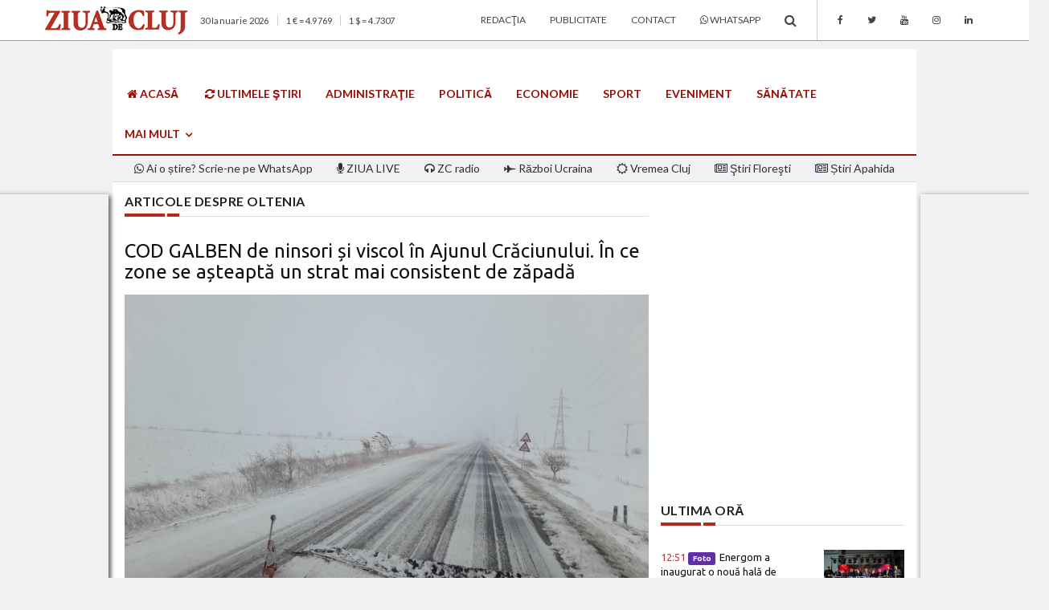

--- FILE ---
content_type: text/html; charset=UTF-8
request_url: https://ftp.ziuadecj.ro/tag/oltenia
body_size: 20040
content:
<!DOCTYPE html>
<html lang="ro" class="no-mobile">
    <head>
        <meta charset="utf-8" />
<meta http-equiv="x-ua-compatible" content="ie=edge" />
<base href="https://ftp.ziuadecj.ro/" />
<title>Ziua de Cluj | Articole despre oltenia</title>
<meta name="description" content="Articole despre oltenia">

<meta property="fb:app_id" content="153424835314778" />


<meta name="viewport" content="width=device-width, initial-scale = 1.0, user-scalable = no">

<link rel="canonical" href="https://ftp.ziuadecj.ro/tag/oltenia/">

<meta name="author" content="Burzcast" />

<meta content="telephone=no" name="format-detection" />
<meta name="HandheldFriendly" content="true" />

<link href="https://fonts.googleapis.com/css?family=Lato:300,400,700|Ubuntu:300,400,700" rel="stylesheet">
<link rel="stylesheet" href="/css/font-awesome/font-awesome.min.css">

<link rel="stylesheet" href="/css/bootstrap/bootstrap.min.css" />
<link rel="stylesheet" href="/css/headers/yamm.css" />

<link rel="stylesheet" href="/css/magnific-popup/magnific-popup.css" />
<link rel="stylesheet" href="/css/metis-menu/metisMenu.min.css" />
<link rel="stylesheet" href="/css/animate/animate.min.css" />
<link rel="stylesheet" href="/css/custom.12.04.2018.css" />

<link rel="icon" type="image/x-icon" href="favicon.ico" />

<script defer data-domain="zcj.ro" src="https://plausible.io/js/script.js"></script>

<!--[if lt IE 9 ]>
<script src="js/html5shiv.min.js" type="text/javascript"></script>
<meta content="no" http-equiv="imagetoolbar">
<![endif]-->

<script>
var baseUrl = 'https://ftp.ziuadecj.ro/';
</script>

<script src=https://cmp.gemius.com/cmp/v2/stub.js></script>
<script async src=https://cmp.gemius.com/cmp/v2/cmp.js></script>
<script>
window.__cmpConfig = {
    customUI: {
        language: null,
        websiteName: '',
        stylesLocation: '',
        title: '',
        logoLocation: '',
        titleLink: '',
        strings: {},
        footerMode: true
    },
    logging: 'info',
    gdprApplies: true,
    appliesGlobally: true,
    allowedVendors: null,
    allowedPurposes: null,
    allowedSpecialFeatures: null,
    cookiePerSubDomain: true,
    minRetryTime: (60 * 60 * 24 * 30),
    forceUI: false,
    use1stPartyCookieAsFallback: true,
    useOnly1stPartyCookie: false
};
</script>

<script data-ad-client="ca-pub-2745885189263942" async src="https://pagead2.googlesyndication.com/pagead/js/adsbygoogle.js"></script>

<!-- Google tag (gtag.js) -->
<script async src="https://www.googletagmanager.com/gtag/js?id=G-238XEF31Y0"></script>
<script>
  window.dataLayer = window.dataLayer || [];
  function gtag(){dataLayer.push(arguments);}
  gtag('js', new Date());

  gtag('config', 'G-238XEF31Y0');
</script>

<meta property="fb:pages" content="337159212964962" />

<meta name="google-site-verification" content="_Ih0B5fWQDtsNf8tMODmzBk1PBCob_K4GaBWCfeAW2I" />

<script src="https://cdn.onesignal.com/sdks/OneSignalSDK.js" async=""></script>
<script>
  window.OneSignal = window.OneSignal || [];
  OneSignal.push(function() {
    OneSignal.init({
      appId: "cb1876af-975a-4ce9-b99b-df7dbe0c1ac9",
    });
  });
</script>

<script type="text/javascript" src="//ro.adocean.pl/files/js/ado.js"></script>
<script type="text/javascript">
/* (c)AdOcean 2003-2021 */
        if(typeof ado!=="object"){ado={};ado.config=ado.preview=ado.placement=ado.master=ado.slave=function(){};}
        ado.config({mode: "old", xml: false, consent: true, characterEncoding: true});
        ado.preview({enabled: true});
</script>

<!-- start master -->
<script type="text/javascript">
/* (c)AdOcean 2003-2021, MASTER: zcj_ro.ziuadecluj_desktop.AllSite */
ado.master({id: 'hzMwWkt7J7TEt0b5vQmUs0wuQV.ejYcQLtqNlmVlJvb.77', server: 'ro.adocean.pl' });
</script>
<!--  end master  -->

<script type="text/javascript" src="//ro.adocean.pl/files/js/ado.js"></script>
<script type="text/javascript">
/* (c)AdOcean 2003-2021 */
        if(typeof ado!=="object"){ado={};ado.config=ado.preview=ado.placement=ado.master=ado.slave=function(){};}
        ado.config({mode: "old", xml: false, consent: true, characterEncoding: true});
        ado.preview({enabled: true});
</script>

<!-- start master -->
<script type="text/javascript">
/* (c)AdOcean 2003-2021, MASTER: zcj_ro.ziuadecluj_desktop.HomePage */
ado.master({id: 'hEdQD_zy50usWAbKwfYKahkBjOUA5ZCv37TvHsOf.TT.C7', server: 'ro.adocean.pl' });
</script>
<!--  end master  -->

<script type="text/javascript" src="//ro.adocean.pl/files/js/ado.js"></script>
<script type="text/javascript">
/* (c)AdOcean 2003-2021 */
        if(typeof ado!=="object"){ado={};ado.config=ado.preview=ado.placement=ado.master=ado.slave=function(){};}
        ado.config({mode: "old", xml: false, consent: true, characterEncoding: true});
        ado.preview({enabled: true});
</script>

<!-- start master -->
<script type="text/javascript">
/* (c)AdOcean 2003-2021, MASTER: zcj_ro.ziuadecluj_mobile.AllSite */
ado.master({id: 'KUGgAUFxlxhtGvHj5qHkhg3fHXqxYUdO4z_VKCSUQ7L.i7', server: 'ro.adocean.pl' });
</script>
<!--  end master  -->

<script type="text/javascript" src="//ro.adocean.pl/files/js/ado.js"></script>
<script type="text/javascript">
/* (c)AdOcean 2003-2021 */
        if(typeof ado!=="object"){ado={};ado.config=ado.preview=ado.placement=ado.master=ado.slave=function(){};}
        ado.config({mode: "old", xml: false, consent: true, characterEncoding: true});
        ado.preview({enabled: true});
</script>

<!-- start master -->
<script type="text/javascript">
/* (c)AdOcean 2003-2021, MASTER: zcj_ro.ziuadecluj_mobile.HomePage */
ado.master({id: 'wOg6akv6kyv54Lht.Y1qDBi4DlMoHNsjz9M4QPifKT7.57', server: 'ro.adocean.pl' });
</script>
<!--  end master  -->

<script data-ad-client="ca-pub-3025304393102379" async src="https://pagead2.googlesyndication.com/pagead/js/adsbygoogle.js"></script>

<script async src="https://pagead2.googlesyndication.com/pagead/js/adsbygoogle.js?client=ca-pub-3025304393102379"
     crossorigin="anonymous"></script>

<script id="mcjs">!function(c,h,i,m,p){m=c.createElement(h),p=c.getElementsByTagName(h)[0],m.async=1,m.src=i,p.parentNode.insertBefore(m,p)}(document,"script","https://chimpstatic.com/mcjs-connected/js/users/5dc0b2d91e802d48fb5ec3e99/ce616a6712c078823b864480f.js");</script>

<script src="//ads.winmediasyndication.ro/zcj/onlineads.js"></script>

<script async src="https://fundingchoicesmessages.google.com/i/pub-2745885189263942?ers=1" nonce="ARhsZE5pmm77yOvfj2r_3w"></script><script nonce="ARhsZE5pmm77yOvfj2r_3w">(function() {function signalGooglefcPresent() {if (!window.frames['googlefcPresent']) {if (document.body) {const iframe = document.createElement('iframe'); iframe.style = 'width: 0; height: 0; border: none; z-index: -1000; left: -1000px; top: -1000px;'; iframe.style.display = 'none'; iframe.name = 'googlefcPresent'; document.body.appendChild(iframe);} else {setTimeout(signalGooglefcPresent, 0);}}}signalGooglefcPresent();})();</script>

<script>(function(){/*

 Copyright The Closure Library Authors.
 SPDX-License-Identifier: Apache-2.0
*/
'use strict';var aa=function(a){var b=0;return function(){return b<a.length?{done:!1,value:a[b++]}:{done:!0}}},ba="function"==typeof Object.create?Object.create:function(a){var b=function(){};b.prototype=a;return new b},k;if("function"==typeof Object.setPrototypeOf)k=Object.setPrototypeOf;else{var m;a:{var ca={a:!0},n={};try{n.__proto__=ca;m=n.a;break a}catch(a){}m=!1}k=m?function(a,b){a.__proto__=b;if(a.__proto__!==b)throw new TypeError(a+" is not extensible");return a}:null}
var p=k,q=function(a,b){a.prototype=ba(b.prototype);a.prototype.constructor=a;if(p)p(a,b);else for(var c in b)if("prototype"!=c)if(Object.defineProperties){var d=Object.getOwnPropertyDescriptor(b,c);d&&Object.defineProperty(a,c,d)}else a[c]=b[c];a.v=b.prototype},r=this||self,da=function(){},t=function(a){return a};var u;var w=function(a,b){this.g=b===v?a:""};w.prototype.toString=function(){return this.g+""};var v={},x=function(a){if(void 0===u){var b=null;var c=r.trustedTypes;if(c&&c.createPolicy){try{b=c.createPolicy("goog#html",{createHTML:t,createScript:t,createScriptURL:t})}catch(d){r.console&&r.console.error(d.message)}u=b}else u=b}a=(b=u)?b.createScriptURL(a):a;return new w(a,v)};var A=function(){return Math.floor(2147483648*Math.random()).toString(36)+Math.abs(Math.floor(2147483648*Math.random())^Date.now()).toString(36)};var B={},C=null;var D="function"===typeof Uint8Array;function E(a,b,c){return"object"===typeof a?D&&!Array.isArray(a)&&a instanceof Uint8Array?c(a):F(a,b,c):b(a)}function F(a,b,c){if(Array.isArray(a)){for(var d=Array(a.length),e=0;e<a.length;e++){var f=a[e];null!=f&&(d[e]=E(f,b,c))}Array.isArray(a)&&a.s&&G(d);return d}d={};for(e in a)Object.prototype.hasOwnProperty.call(a,e)&&(f=a[e],null!=f&&(d[e]=E(f,b,c)));return d}
function ea(a){return F(a,function(b){return"number"===typeof b?isFinite(b)?b:String(b):b},function(b){var c;void 0===c&&(c=0);if(!C){C={};for(var d="ABCDEFGHIJKLMNOPQRSTUVWXYZabcdefghijklmnopqrstuvwxyz0123456789".split(""),e=["+/=","+/","-_=","-_.","-_"],f=0;5>f;f++){var h=d.concat(e[f].split(""));B[f]=h;for(var g=0;g<h.length;g++){var l=h[g];void 0===C[l]&&(C[l]=g)}}}c=B[c];d=Array(Math.floor(b.length/3));e=c[64]||"";for(f=h=0;h<b.length-2;h+=3){var y=b[h],z=b[h+1];l=b[h+2];g=c[y>>2];y=c[(y&3)<<
4|z>>4];z=c[(z&15)<<2|l>>6];l=c[l&63];d[f++]=""+g+y+z+l}g=0;l=e;switch(b.length-h){case 2:g=b[h+1],l=c[(g&15)<<2]||e;case 1:b=b[h],d[f]=""+c[b>>2]+c[(b&3)<<4|g>>4]+l+e}return d.join("")})}var fa={s:{value:!0,configurable:!0}},G=function(a){Array.isArray(a)&&!Object.isFrozen(a)&&Object.defineProperties(a,fa);return a};var H;var J=function(a,b,c){var d=H;H=null;a||(a=d);d=this.constructor.u;a||(a=d?[d]:[]);this.j=d?0:-1;this.h=null;this.g=a;a:{d=this.g.length;a=d-1;if(d&&(d=this.g[a],!(null===d||"object"!=typeof d||Array.isArray(d)||D&&d instanceof Uint8Array))){this.l=a-this.j;this.i=d;break a}void 0!==b&&-1<b?(this.l=Math.max(b,a+1-this.j),this.i=null):this.l=Number.MAX_VALUE}if(c)for(b=0;b<c.length;b++)a=c[b],a<this.l?(a+=this.j,(d=this.g[a])?G(d):this.g[a]=I):(d=this.l+this.j,this.g[d]||(this.i=this.g[d]={}),(d=this.i[a])?
G(d):this.i[a]=I)},I=Object.freeze(G([])),K=function(a,b){if(-1===b)return null;if(b<a.l){b+=a.j;var c=a.g[b];return c!==I?c:a.g[b]=G([])}if(a.i)return c=a.i[b],c!==I?c:a.i[b]=G([])},M=function(a,b){var c=L;if(-1===b)return null;a.h||(a.h={});if(!a.h[b]){var d=K(a,b);d&&(a.h[b]=new c(d))}return a.h[b]};J.prototype.toJSON=function(){var a=N(this,!1);return ea(a)};
var N=function(a,b){if(a.h)for(var c in a.h)if(Object.prototype.hasOwnProperty.call(a.h,c)){var d=a.h[c];if(Array.isArray(d))for(var e=0;e<d.length;e++)d[e]&&N(d[e],b);else d&&N(d,b)}return a.g},O=function(a,b){H=b=b?JSON.parse(b):null;a=new a(b);H=null;return a};J.prototype.toString=function(){return N(this,!1).toString()};var P=function(a){J.call(this,a)};q(P,J);function ha(a){var b,c=(a.ownerDocument&&a.ownerDocument.defaultView||window).document,d=null===(b=c.querySelector)||void 0===b?void 0:b.call(c,"script[nonce]");(b=d?d.nonce||d.getAttribute("nonce")||"":"")&&a.setAttribute("nonce",b)};var Q=function(a,b){b=String(b);"application/xhtml+xml"===a.contentType&&(b=b.toLowerCase());return a.createElement(b)},R=function(a){this.g=a||r.document||document};R.prototype.appendChild=function(a,b){a.appendChild(b)};var S=function(a,b,c,d,e,f){try{var h=a.g,g=Q(a.g,"SCRIPT");g.async=!0;g.src=b instanceof w&&b.constructor===w?b.g:"type_error:TrustedResourceUrl";ha(g);h.head.appendChild(g);g.addEventListener("load",function(){e();d&&h.head.removeChild(g)});g.addEventListener("error",function(){0<c?S(a,b,c-1,d,e,f):(d&&h.head.removeChild(g),f())})}catch(l){f()}};var ia=r.atob("aHR0cHM6Ly93d3cuZ3N0YXRpYy5jb20vaW1hZ2VzL2ljb25zL21hdGVyaWFsL3N5c3RlbS8xeC93YXJuaW5nX2FtYmVyXzI0ZHAucG5n"),ja=r.atob("WW91IGFyZSBzZWVpbmcgdGhpcyBtZXNzYWdlIGJlY2F1c2UgYWQgb3Igc2NyaXB0IGJsb2NraW5nIHNvZnR3YXJlIGlzIGludGVyZmVyaW5nIHdpdGggdGhpcyBwYWdlLg=="),ka=r.atob("RGlzYWJsZSBhbnkgYWQgb3Igc2NyaXB0IGJsb2NraW5nIHNvZnR3YXJlLCB0aGVuIHJlbG9hZCB0aGlzIHBhZ2Uu"),la=function(a,b,c){this.h=a;this.j=new R(this.h);this.g=null;this.i=[];this.l=!1;this.o=b;this.m=c},V=function(a){if(a.h.body&&!a.l){var b=
function(){T(a);r.setTimeout(function(){return U(a,3)},50)};S(a.j,a.o,2,!0,function(){r[a.m]||b()},b);a.l=!0}},T=function(a){for(var b=W(1,5),c=0;c<b;c++){var d=X(a);a.h.body.appendChild(d);a.i.push(d)}b=X(a);b.style.bottom="0";b.style.left="0";b.style.position="fixed";b.style.width=W(100,110).toString()+"%";b.style.zIndex=W(2147483544,2147483644).toString();b.style["background-color"]=ma(249,259,242,252,219,229);b.style["box-shadow"]="0 0 12px #888";b.style.color=ma(0,10,0,10,0,10);b.style.display=
"flex";b.style["justify-content"]="center";b.style["font-family"]="Roboto, Arial";c=X(a);c.style.width=W(80,85).toString()+"%";c.style.maxWidth=W(750,775).toString()+"px";c.style.margin="24px";c.style.display="flex";c.style["align-items"]="flex-start";c.style["justify-content"]="center";d=Q(a.j.g,"IMG");d.className=A();d.src=ia;d.style.height="24px";d.style.width="24px";d.style["padding-right"]="16px";var e=X(a),f=X(a);f.style["font-weight"]="bold";f.textContent=ja;var h=X(a);h.textContent=ka;Y(a,
e,f);Y(a,e,h);Y(a,c,d);Y(a,c,e);Y(a,b,c);a.g=b;a.h.body.appendChild(a.g);b=W(1,5);for(c=0;c<b;c++)d=X(a),a.h.body.appendChild(d),a.i.push(d)},Y=function(a,b,c){for(var d=W(1,5),e=0;e<d;e++){var f=X(a);b.appendChild(f)}b.appendChild(c);c=W(1,5);for(d=0;d<c;d++)e=X(a),b.appendChild(e)},W=function(a,b){return Math.floor(a+Math.random()*(b-a))},ma=function(a,b,c,d,e,f){return"rgb("+W(Math.max(a,0),Math.min(b,255)).toString()+","+W(Math.max(c,0),Math.min(d,255)).toString()+","+W(Math.max(e,0),Math.min(f,
255)).toString()+")"},X=function(a){a=Q(a.j.g,"DIV");a.className=A();return a},U=function(a,b){0>=b||null!=a.g&&0!=a.g.offsetHeight&&0!=a.g.offsetWidth||(na(a),T(a),r.setTimeout(function(){return U(a,b-1)},50))},na=function(a){var b=a.i;var c="undefined"!=typeof Symbol&&Symbol.iterator&&b[Symbol.iterator];b=c?c.call(b):{next:aa(b)};for(c=b.next();!c.done;c=b.next())(c=c.value)&&c.parentNode&&c.parentNode.removeChild(c);a.i=[];(b=a.g)&&b.parentNode&&b.parentNode.removeChild(b);a.g=null};var pa=function(a,b,c,d,e){var f=oa(c),h=function(l){l.appendChild(f);r.setTimeout(function(){f?(0!==f.offsetHeight&&0!==f.offsetWidth?b():a(),f.parentNode&&f.parentNode.removeChild(f)):a()},d)},g=function(l){document.body?h(document.body):0<l?r.setTimeout(function(){g(l-1)},e):b()};g(3)},oa=function(a){var b=document.createElement("div");b.className=a;b.style.width="1px";b.style.height="1px";b.style.position="absolute";b.style.left="-10000px";b.style.top="-10000px";b.style.zIndex="-10000";return b};var L=function(a){J.call(this,a)};q(L,J);var qa=function(a){J.call(this,a)};q(qa,J);var ra=function(a,b){this.l=a;this.m=new R(a.document);this.g=b;this.i=K(this.g,1);b=M(this.g,2);this.o=x(K(b,4)||"");this.h=!1;b=M(this.g,13);b=x(K(b,4)||"");this.j=new la(a.document,b,K(this.g,12))};ra.prototype.start=function(){sa(this)};
var sa=function(a){ta(a);S(a.m,a.o,3,!1,function(){a:{var b=a.i;var c=r.btoa(b);if(c=r[c]){try{var d=O(P,r.atob(c))}catch(e){b=!1;break a}b=b===K(d,1)}else b=!1}b?Z(a,K(a.g,14)):(Z(a,K(a.g,8)),V(a.j))},function(){pa(function(){Z(a,K(a.g,7));V(a.j)},function(){return Z(a,K(a.g,6))},K(a.g,9),K(a.g,10),K(a.g,11))})},Z=function(a,b){a.h||(a.h=!0,a=new a.l.XMLHttpRequest,a.open("GET",b,!0),a.send())},ta=function(a){var b=r.btoa(a.i);a.l[b]&&Z(a,K(a.g,5))};(function(a,b){r[a]=function(c){for(var d=[],e=0;e<arguments.length;++e)d[e-0]=arguments[e];r[a]=da;b.apply(null,d)}})("__h82AlnkH6D91__",function(a){"function"===typeof window.atob&&(new ra(window,O(qa,window.atob(a)))).start()});}).call(this);

window.__h82AlnkH6D91__("[base64]/[base64]/[base64]/[base64]");</script>

<script src="https://publisher.caroda.io/videoPlayer/caroda.min.js?ctok=6a2afe4b095653261466" crossorigin="anonymous" defer></script>

<script>
  var esadt;esadt||((esadt=esadt||{}).cmd=esadt.cmd||[],function(){var t=document.createElement("script");t.async=!0,t.id="esadt",t.type="text/javascript";var e="https:"==document.location.protocol;t.src=(e?"https:":"http:")+"///sspjs.eskimi.com/esadt.js",(e=document.getElementsByTagName("script")[0]).parentNode.insertBefore(t,e)}());
</script>

<script src="https://jsc.mgid.com/site/491051.js" async></script>                <meta name="cXenseParse:pageclass" content="frontpage"/>
        <meta name="cXenseParse:url" content="https://ftp.ziuadecj.ro/tag/oltenia/"/>

    </head>
        <body style="background-color: #f1f1f1">
                <div id="fb-root"></div>
        <script>(function(d, s, id) { var js, fjs = d.getElementsByTagName(s)[0]; if (d.getElementById(id)) return; js = d.createElement(s); js.id = id; js.src = 'https://connect.facebook.net/en_US/sdk.js#xfbml=1&version=v2.12&appId=153424835314778&autoLogAppEvents=1'; fjs.parentNode.insertBefore(js, fjs);}(document, 'script', 'facebook-jssdk'));</script>
        
        
<!-- SEARCH MODAL -->
<div class="header-search open-search hidden-xs">
    <div class="container">
        <div class="row">
            <div class="col-sm-8 col-sm-offset-2 col-xs-10 col-xs-offset-1">
                <div class="navbar-search">
                    <form class="search-global" action="https://ftp.ziuadecj.ro/">
                        <input class="search-global__input" type="text" placeholder="caută" autocomplete="off" name="cauta" value="" />
                        <button  onclick="this.form.submit()" class="search-global__btn"><i class="fa fa-search"></i></button>
                        <div class="search-global__note">Introdu termenii cautati si apasa enter la final.</div>
                    </form>
                </div>
            </div>
        </div>
    </div>
    <button class="search-close close" type="button"><i class="fa fa-times"></i>
    </button>
</div>

<!-- MENIU PENTRU MOBIL -->
<div class="mobile-menu-area light navbar-fixed-top hidden-sm hidden-md hidden-lg">
    <div class="mobile-menu" id="mobile-menu">
        <div class="ps" style="height: 100%; overflow-y: auto;">
            <div class="sidebar-nav">
                <ul class="nav side-menu metismenu">
                    <li class="sidebar-search">
                        <form class="input-group custom-search-form" action="https://ftp.ziuadecj.ro/">
                            <input type="text" class="form-control" placeholder="caută" autocomplete="off" name="cauta" value="" />
                            <span class="input-group-btn">
                                <button class="btn mobile-menu-btn" onclick="this.form.submit()" type="button"><i class="fa fa-search"></i></button>
                            </span>
                        </form>
                    </li>
                    <li><a href="https://zcj.ro/sort/data/"><i class="fa fa-refresh"></i> ULTIMELE ŞTIRI</a></li><li><a  target="_blank " href="https://wa.me/40733900606"><i class="fa fa-whatsapp"></i> Ai o știre? Scrie-ne pe WhatsApp</a></li><li><a href="https://zcj.ro/tag/ziua%2Blive/"><i class="fa fa-microphone"></i> ZIUA LIVE</a></li><li><a href="https://zcj.ro/radio.html"><i class="fa fa-headphones"></i> ZC radio</a></li><li><a href="https://zcj.ro/administratie/">Administraţie</a></li><li><a href="https://zcj.ro/politica/">Politica</a></li><li><a href="https://zcj.ro/economie/">Economie</a></li><li><a href="https://zcj.ro/social/">Social</a></li><li><a href="https://zcj.ro/eveniment/">Eveniment</a></li><li><a href="https://zcj.ro/sport/">Sport</a></li><li><a href="https://zcj.ro/" class="has-arrow" aria-expanded="false">Mai multe</a><ul class="nav nav-second-level" aria-expanded="false"><li><a href="https://zcj.ro/locuri-de-munca/">Locuri de muncă</a></li><li><a href="https://zcj.ro/sanatate/">Sănătate</a></li><li><a href="https://zcj.ro/justitie/">Justiţie</a></li><li><a href="https://zcj.ro/educatie/">Educaţie</a></li><li><a href="https://zcj.ro/editorial/">Editorial</a></li><li><a href="https://zcj.ro/forum-zcj/">Forum ZCJ</a></li><li><a href="https://zcj.ro/opinie/">Opinie</a></li><li><a href="https://zcj.ro/cultura/">Cultură</a></li><li><a href="https://zcj.ro/life-and-style/">Life</a></li><li><a href="https://zcj.ro/tehnologie/">Tech - IT</a></li><li><a href="https://zcj.ro/innovation/">Innovation</a></li><li><a href="https://zcj.ro/religie/">Religie</a></li><li><a href="https://zcj.ro/national/">Naţional</a></li><li><a href="https://zcj.ro/externe/">Externe</a></li><li><a href="https://zcj.ro/utile/">Utile</a></li><li><a href="https://zcj.ro/mica-publicitate/">Mica publicitate</a></li><li><a href="https://zcj.ro/promo/">Promo</a></li></ul></li><li><a href="#" class="has-arrow" aria-expanded="false">Transilvania</a><ul class="nav nav-second-level" aria-expanded="false"><li><a href="https://zcj.ro/alba/">Alba</a></li><li><a href="https://zcj.ro/bihor/">Bihor</a></li><li><a href="https://zcj.ro/sibiu/">Sibiu</a></li></ul></li><li><a href="https://zcj.ro/publicitate.html">Publicitate</a></li><li><a href="https://zcj.ro/redactia.html">Redacţia</a></li><li><a href="https://zcj.ro/contact.html">Contact</a></li>                                        <li>
                    <div class="social">
                        <ul>
                                                        <li><a class="social_fb" href="https://www.facebook.com/ziuadecluj/" target="_blank" class="facebook"><i class="fa fa-facebook"></i> </a></li>
                                                        <li><a class="social_tw" href="https://twitter.com/ziuadecluj" target="_blank" class="facebook"><i class="fa fa-twitter"></i> </a></li>
                                                        <li><a class="social_yo" href="http://www.youtube.com/@ZiuadeCluj1" target="_blank" class="facebook"><i class="fa fa-youtube"></i> </a></li>
                                                        <li><a class="social_in" href="https://www.instagram.com/ziuadecluj/" target="_blank" class="facebook"><i class="fa fa-instagram"></i> </a></li>
                                                        <li><a class="social_li" href="https://www.linkedin.com/company/ziua-de-cluj/" target="_blank" class="facebook"><i class="fa fa-linkedin"></i> </a></li>
                                                    </ul>
                    </div>
                    </li>
                                    </ul>
            </div>
        </div>
    </div>
    <div class="container text-center">
        <a href="https://ftp.ziuadecj.ro/"><img alt="Ziua de Cluj" src="images/ziuadecluj.png" /></a>
        <div id="showLeft" class="nav-icon">
            <span></span>
            <span></span>
            <span></span>
            <span></span>
        </div>
    </div>
</div>

<!-- BARA STICKY SUS -->
<nav class="navbar navbar-static-top light top-navbar hidden-xs dt-sticky">
  <div class="container">
    <div class="navbar-header">
        <a class="navbar-brand" href="https://ftp.ziuadecj.ro/">
          <img alt="Ziua de Cluj" src="images/ziuadecluj.png" />
        </a>
    </div>

    <div class="collapse navbar-collapse">
        <ul class="nav navbar-nav navbar-right">
            <li><a href="https://zcj.ro/sort/data/">ULTIMELE ŞTIRI</a></li><li><a href="https://zcj.ro/administratie/">Administraţie</a></li><li><a href="https://zcj.ro/politica/">Politica</a></li><li><a href="https://zcj.ro/economie/">Economie</a></li><li><a href="https://zcj.ro/social/">Social</a></li><li><a href="https://zcj.ro/eveniment/">Eveniment</a></li><li><a href="https://zcj.ro/sport/">Sport</a></li><li class="dropdown"><a href="#" class="dropdown-toggle" data-toggle="dropdown" role="button" aria-haspopup="true" aria-expanded="false">MAI MULTE <span class="caret"></span></a><ul class="dropdown-menu"><li><a href="https://zcj.ro/radio.html"><i class="fa fa-headphones"></i> ZC radio</a></li><li><a href="https://zcj.ro/sanatate/">Sănătate</a></li><li><a href="https://zcj.ro/justitie/">Justiţie</a></li><li><a href="https://zcj.ro/educatie/">Educaţie</a></li><li><a href="https://zcj.ro/cultura/">Cultură</a></li><li><a href="https://zcj.ro/religie/">Religie</a></li><li><a href="https://zcj.ro/life-and-style/">Life</a></li><li><a href="https://zcj.ro/tehnologie/">Tech - IT</a></li><li><a href="https://zcj.ro/externe/">Externe</a></li><li><a href="https://zcj.ro/editorial/">Editorial</a></li><li><a href="https://zcj.ro/forum-zcj/">Forum ZCJ</a></li><li><a href="https://zcj.ro/opinie/">Opinie</a></li><li><a href="https://zcj.ro/national/">Național</a></li><li><a href="https://zcj.ro/utile/">Utile</a></li><li><a href="https://zcj.ro/promo/">Promo</a></li><li><a href="https://zcj.ro/mica-publicitate/">Mica Publicitate</a></li></ul></li><li class="dropdown"><a href="#" class="dropdown-toggle" data-toggle="dropdown" role="button" aria-haspopup="true" aria-expanded="false">Transilvania <span class="caret"></span></a><ul class="dropdown-menu"><li><a href="https://zcj.ro/alba/">Alba</a></li><li><a href="https://zcj.ro/bihor/">Bihor</a></li><li><a href="https://zcj.ro/sibiu/">Sibiu</a></li></ul></li>            <li><a href="#" class="btn_header_search icon"><span class="fa fa-search"></span></a></li>
        </ul>
    </div>

  </div>
</nav>

<!-- BARA DE SUS -->
<nav class="navbar navbar-static-top light top-navbar hidden-xs">
  <div class="container">
    <div class="navbar-header">
        <a class="navbar-brand" href="https://ftp.ziuadecj.ro/">
          <img alt="Ziua de Cluj" src="images/ziuadecluj.png" />
        </a>
    </div>
    <div class="collapse navbar-collapse">
        <p class="navbar-text hidden-sm hidden-md">30 Ianuarie 2026<span class="dt-divider"></span>1 &euro; = 4.9769<span class="dt-divider"></span>1 $ = 4.7307</p>        <ul class="nav navbar-nav navbar-right">
            <li><a href="https://zcj.ro/redactia.html">Redacţia</a></li><li><a href="https://zcj.ro/publicitate.html">Publicitate</a></li><li><a href="https://zcj.ro/contact.html">Contact</a></li><li><a  target="_blank " href="https://wa.me/40733900606"><i class="fa fa-whatsapp"></i> WhatsApp</a></li>            <li><a href="#" class="btn_header_search icon"><span class="fa fa-search"></span></a></li>
                                            <li class="hidden-sm dt-divider"><a class="social_fb" href="https://www.facebook.com/ziuadecluj/" target="_blank" class="facebook"><i class="fa fa-facebook"></i> </a></li>
                                <li class="hidden-sm"><a class="social_tw" href="https://twitter.com/ziuadecluj" target="_blank" class="facebook"><i class="fa fa-twitter"></i> </a></li>
                                <li class="hidden-sm"><a class="social_yo" href="http://www.youtube.com/@ZiuadeCluj1" target="_blank" class="facebook"><i class="fa fa-youtube"></i> </a></li>
                                <li class="hidden-sm"><a class="social_in" href="https://www.instagram.com/ziuadecluj/" target="_blank" class="facebook"><i class="fa fa-instagram"></i> </a></li>
                                <li class="hidden-sm"><a class="social_li" href="https://www.linkedin.com/company/ziua-de-cluj/" target="_blank" class="facebook"><i class="fa fa-linkedin"></i> </a></li>
                                    </ul>
    </div>
  </div>
</nav>

    <div class="container" style="position: relative; margin-top: -30px; z-index: 1000">
      <div class="fb-like" style="margin-left: 40px" data-href="https://www.facebook.com/ziuadecluj/" data-width="91px" data-layout="button_count" data-action="like" data-show-faces="true" data-share="false"></div>
  </div>
  
<!-- ZONA DE 90px INALTIME PENTRU RECLAMA FULL SCREEN -->
<div class="container dt-container mobile-margin-top">
    <div class="row dt-row bg-alb pad-top">
        <div class="col-xs-12 ad-below-menu mb">
                                            <div class="ad-placeholder"><!-- Revive Adserver Asynchronous JS Tag - Generated with Revive Adserver v5.4.1 -->
<ins data-revive-zoneid="97" data-revive-id="e5ab70c6786587de04e8857f7aaa5172"></ins>
<script async src="//ad.zcj.ro/www/delivery/asyncjs.php"></script></div>
                                    </div>
    </div>
</div>

<!-- MENIUL PRINCIPAL -->
<nav class="navbar main-navbar hidden-xs">
    <div class="container dt-container">
        <div class="collapse navbar-collapse">
            <ul class="nav navbar-nav">
                <li><a href="https://www.zcj.ro/" class="upper"><i class="fa fa-home"></i> ACASĂ</a></li><li><a href="https://www.zcj.ro/sort/data/" class="upper"><i class="fa fa-refresh"></i> ULTIMELE ŞTIRI</a></li><li><a href="https://www.zcj.ro/administratie/" class="upper">Administraţie</a></li><li><a href="https://www.zcj.ro/politica/" class="upper">Politică</a></li><li><a href="https://www.zcj.ro/economie/" class="upper">Economie</a></li><li><a href="https://www.zcj.ro/sport/" class="upper">Sport</a></li><li><a href="https://www.zcj.ro/eveniment/" class="upper">Eveniment</a></li><li><a href="https://www.zcj.ro/sanatate/" class="upper">Sănătate</a></li><li class="dropdown"><a href="https://www.zcj.ro/" class="dropdown-toggle upper" data-toggle="dropdown" aria-expanded="false">MAI MULT <span class="fa fa-angle-down"></span></a><ul class="dropdown-menu zoomIn"><li><a href="https://www.zcj.ro/justitie/" class="upper">Justiție</a></li><li><a href="https://www.zcj.ro/social/" class="upper">Social</a></li><li><a href="https://www.zcj.ro/educatie/" class="upper">Educație</a></li><li><a href="https://www.zcj.ro/forum-zcj/" class="upper">Forum ZCJ</a></li><li><a href="https://www.zcj.ro/opinie/" class="upper">Opinie</a></li><li><a href="https://www.zcj.ro/editorial/" class="upper">Editorial</a></li><li><a href="https://www.zcj.ro/cultura/" class="upper">Cultură</a></li><li><a href="https://www.zcj.ro/religie/" class="upper">Religie</a></li><li><a href="https://www.zcj.ro/life-and-style/" class="upper">Life</a></li><li><a href="https://www.zcj.ro/tehnologie/" class="upper">Tech - IT</a></li><li><a href="https://www.zcj.ro/externe/" class="upper">Externe</a></li><li><a href="https://www.zcj.ro/utile/" class="upper">Utile</a></li><li><a href="https://www.zcj.ro/locuri-de-munca/" class="upper"><i class="/locuri-de-munca/"></i> Locuri de muncă</a></li><li><a href="https://www.zcj.ro/promo/" class="upper">Promo</a></li><li><a href="https://www.zcj.ro/mica-publicitate/" class="upper">Mica Publicitate - Anunțuri</a></li><li class="dropdown-submenu"><a href="#">Transilvania</a><ul class="dropdown-menu fadeIn"><li><a href="https://www.zcj.ro/alba/" class="upper">Alba</a></li><li><a href="https://www.zcj.ro/bihor/" class="upper">Bihor</a></li><li><a href="https://www.zcj.ro/sibiu/" class="upper">Sibiu</a></li></ul></li></ul></li>            </ul>
        </div>
    </div>
</nav>

<nav class="navbar sub-main-navbar hidden-xs">
    <div class="container dt-container">
        <div class="collapse navbar-collapse">
            <ul class="nav navbar-nav">
                <li></i><a  target="_blank " href="https://wa.me/40733900606"><i class="fa fa-whatsapp"></i> Ai o știre? Scrie-ne pe WhatsApp</a></li><li></i><a href="https://zcj.ro/tag/ziua%2Blive/"><i class="fa fa-microphone"></i> ZIUA LIVE</a></li><li></i><a href="https://zcj.ro/radio.html"><i class="fa fa-headphones"></i> ZC radio</a></li><li></i><a href="https://zcj.ro/tag/ucraina/"><i class="fa fa-fighter-jet"></i> Război Ucraina</a></li><li></i><a href="https://zcj.ro/vremea-cluj.html"><i class="fa fa-sun-o"></i> Vremea Cluj</a></li><li></i><a href="https://zcj.ro/tag/floresti/"><i class="fa fa-newspaper-o"></i> Ştiri Floreşti</a></li><li></i><a href="https://zcj.ro/tag/apahida/"><i class="fa fa-newspaper-o"></i> Știri Apahida</a></li>            </ul>
        </div>
    </div>
</nav>


        <div class="container dt-container mb-40">
                            <div class="hidden-xs" style="position: absolute; top: 15px; left: -165px; width: 160px; height: 600px; box-shadow:2px 2px 6px #444">
                                                                    <div class="ad-placeholder"><!-- Revive Adserver Asynchronous JS Tag - Generated with Revive Adserver v5.4.1 -->
<ins data-revive-zoneid="88" data-revive-id="e5ab70c6786587de04e8857f7aaa5172"></ins>
<script async src="//ad.zcj.ro/www/delivery/asyncjs.php"></script></div>
                                                            </div>
            
                            <div class="hidden-xs" style="position: absolute; top: 15px; right: -165px; width: 160px; height: 600px; box-shadow:2px 2px 6px #444">
                                                                    <div class="ad-placeholder"><!-- Revive Adserver Asynchronous JS Tag - Generated with Revive Adserver v5.4.1 -->
<ins data-revive-zoneid="89" data-revive-id="e5ab70c6786587de04e8857f7aaa5172"></ins>
<script async src="//ad.zcj.ro/www/delivery/asyncjs.php"></script></div>
                                                            </div>
                        <div class="row dt-row bg-alb pad-top">
                <div class="clearfix">
                    <div class="col-xs-12 col-md-8 col-nopad-right">
                        <h3 class="titlu-1">Articole despre oltenia</h3>
                        <div class="headding-border"></div>

                                                    <h3 class="no-mt mb"><a href="https://ftp.ziuadecj.ro/utile/cod-galben-de-ninsori-si-viscol-in-ajunul-craciunului-in-ce-zone-se-asteapta-un-strat-mai-consistent-de-zapada--289765.html">COD GALBEN de ninsori și viscol în Ajunul Crăciunului. În ce zone se așteaptă un strat mai consistent de zăpadă</a></h3>
                            <div class="poza-articol mb">
                                <!-- <img class="full-width" alt="COD GALBEN de ninsori și viscol în Ajunul Crăciunului. În ce zone se așteaptă un strat mai consistent de zăpadă" src="images/db/1_3_289765_1766589198_01780.jpg" /> -->
                                <a href="https://ftp.ziuadecj.ro/utile/cod-galben-de-ninsori-si-viscol-in-ajunul-craciunului-in-ce-zone-se-asteapta-un-strat-mai-consistent-de-zapada--289765.html"><img class="full-width" alt="COD GALBEN de ninsori și viscol în Ajunul Crăciunului. În ce zone se așteaptă un strat mai consistent de zăpadă" src="images/db/1_3_289765_1766589198_01780.jpg"></a>
                            </div>
                            <div class="post-info">
                                <div class="post-date-author">
                                    <div class="post-date"><i class="glyphicon glyphicon-time"></i> 17:15, <b>24 Dec 2025</b></div>
                                    <div class="post-author"><i class="fa fa-user"></i> Ziua de Cluj </div>
                                </div>
                                <p>Sudul țării se află sub cod galben de intensificări ale vântului, ninsori viscolite și strat de zăpadă, polei. Avertizarea este valabilă până joi, 25 decembrie, ora 20:00. </p>
                            </div>

                                                            <div class="row">
                                                                                                        <div class="col-xs-12"><div class="ad-placeholder"><iframe src="https://sonicssl.namehost.ro/cp/widgets/player/single/?p=8020" height="110" width="95%" scrolling="no" style="border:none;"></iframe></div></div>
                                                                                                    </div>
                            
                        
                        <div class="row">
	<div class="col-xs-12 col-sm-6 mb a2 m-xl1 m-sm1">
						<div class="item">
										<div class="post-wrapper">
						<div class="post-category sp">
							<span class="label label-default">09:18, 9 Oct 2023</span>
						</div>
						<div class="row">
													<div class="col-xs-7 col-sm-12">
								<h3><a href="https://ftp.ziuadecj.ro/life-and-style/peisaj-de-toamna-din-romania-in-top-3-recomandate-de-wall-street-journal-turistilor-americani--254287.html">Peisaj de toamnă din România, în top 3 recomandate de Wall Street Journal turiștilor americani</a></h3>
							</div>
							<div class="col-xs-5 col-sm-12">
								<div class="post-thumb mb-5">
									<a href="https://ftp.ziuadecj.ro/life-and-style/peisaj-de-toamna-din-romania-in-top-3-recomandate-de-wall-street-journal-turistilor-americani--254287.html"><img class="img-responsive" src="images/db/1_3_254287_1696832277_00209_sm.jpg" alt="Peisaj de toamnă din România, în top 3 recomandate de Wall Street Journal turiștilor americani"></a>
																			<div class="labels"><span class="label label-foto">Foto</span></div>
																	</div>
							</div>
												</div>
					</div>
					<div class="post-info">
						<p class="hidden-xs">Peisajele de toamnă de pe mapamond sunt promovate de publicația americană The Wall Street Journal într-un articol care prezintă cele mai frumoase șase destinații în acest anotimp. Care este locaţia din România aflată pe</p>
					</div>
									</div>
			</div>
		<div class="col-xs-12 col-sm-6 mb a2 m-xl0 m-sm2">
						<div class="item">
										<div class="post-wrapper">
						<div class="post-category sp">
							<span class="label label-default">09:54, 19 Iul 2023</span>
						</div>
						<div class="row">
													<div class="col-xs-7 col-sm-12">
								<h3><a href="https://ftp.ziuadecj.ro/eveniment/cutremur-in-romania-unde-s-a-produs-si-ce-magnitudine-a-avut--250758.html">Cutremur în România. Unde s-a produs şi ce magnitudine a avut</a></h3>
							</div>
							<div class="col-xs-5 col-sm-12">
								<div class="post-thumb mb-5">
									<a href="https://ftp.ziuadecj.ro/eveniment/cutremur-in-romania-unde-s-a-produs-si-ce-magnitudine-a-avut--250758.html"><img class="img-responsive" src="images/db/1_3_250758_1689749542_03367_sm.jpg" alt="Cutremur în România. Unde s-a produs şi ce magnitudine a avut"></a>
																	</div>
							</div>
												</div>
					</div>
					<div class="post-info">
						<p class="hidden-xs">Un nou cutremur a avut loc în seara de marţi 18 iulie în zona seismică Gorj, potrivit informaţiilor transmise de Institutul Național pentru Fizica Pământului.</p>
					</div>
									</div>
			</div>
	<div class="clearfix"></div>	<div class="col-xs-12 col-sm-6 mb a2 m-xl1 m-sm0">
					<div class="ad-placeholder mt"><!-- Revive Adserver Asynchronous JS Tag - Generated with Revive Adserver v5.4.1 -->
<ins data-revive-zoneid="66" data-revive-id="e5ab70c6786587de04e8857f7aaa5172"></ins>
<script async src="//ad.zcj.ro/www/delivery/asyncjs.php"></script></div>
			</div>
		<div class="col-xs-12 col-sm-6 mb a2 m-xl0 m-sm1">
						<div class="item">
										<div class="post-wrapper">
						<div class="post-category sp">
							<span class="label label-default">10:14, 20 Iun 2023</span>
						</div>
						<div class="row">
													<div class="col-xs-7 col-sm-12">
								<h3><a href="https://ftp.ziuadecj.ro/eveniment/romania-zguduita-de-doua-cutremure-in-aceasta-dimineata-seismele-s-au-produs-in-zone-diferite--249468.html">România, zguduită de două cutremure în această dimineață. Seismele s-au produs în zone diferite</a></h3>
							</div>
							<div class="col-xs-5 col-sm-12">
								<div class="post-thumb mb-5">
									<a href="https://ftp.ziuadecj.ro/eveniment/romania-zguduita-de-doua-cutremure-in-aceasta-dimineata-seismele-s-au-produs-in-zone-diferite--249468.html"><img class="img-responsive" src="images/db/1_3_249468_1687245497_08036_sm.jpg" alt="România, zguduită de două cutremure în această dimineață. Seismele s-au produs în zone diferite"></a>
																	</div>
							</div>
												</div>
					</div>
					<div class="post-info">
						<p class="hidden-xs">Două cutremure s-au înregistrat, în această dimineață, în România.</p>
					</div>
									</div>
			</div>
	<div class="clearfix"></div>	<div class="col-xs-12 col-sm-6 mb a2 m-xl1 m-sm2">
						<div class="item">
										<div class="post-wrapper">
						<div class="post-category sp">
							<span class="label label-default">07:18, 24 Mai 2023</span>
						</div>
						<div class="row">
													<div class="col-xs-7 col-sm-12">
								<h3><a href="https://ftp.ziuadecj.ro/national/nou-cutremur-cu-magnitudinea-43--248306.html">Nou cutremur în România cu magnitudine 4.3</a></h3>
							</div>
							<div class="col-xs-5 col-sm-12">
								<div class="post-thumb mb-5">
									<a href="https://ftp.ziuadecj.ro/national/nou-cutremur-cu-magnitudinea-43--248306.html"><img class="img-responsive" src="images/db/1_3_248306_1684902474_05795_sm.jpg" alt="Nou cutremur în România cu magnitudine 4.3"></a>
																	</div>
							</div>
												</div>
					</div>
					<div class="post-info">
						<p class="hidden-xs">Institutul Național de Cercetare-Dezvoltare pentru Fizica Pământului a transmis marţi seara că a fost înregistrat un nou cutremur, tot în zona Aradului. </p>
					</div>
									</div>
			</div>
		<div class="col-xs-12 col-sm-6 mb a2 m-xl0 m-sm0">
						<div class="item">
										<div class="post-wrapper">
						<div class="post-category sp">
							<span class="label label-default">10:07, 22 Feb 2023</span>
						</div>
						<div class="row">
													<div class="col-xs-7 col-sm-12">
								<h3><a href="https://ftp.ziuadecj.ro/national/inca-un-cutremur-de-peste-4-grade-in-romania-unde-s-a-produs--244353.html">Încă un cutremur de peste 4 grade în România! Unde s-a produs</a></h3>
							</div>
							<div class="col-xs-5 col-sm-12">
								<div class="post-thumb mb-5">
									<a href="https://ftp.ziuadecj.ro/national/inca-un-cutremur-de-peste-4-grade-in-romania-unde-s-a-produs--244353.html"><img class="img-responsive" src="images/db/1_3_244353_1677053506_00278_sm.jpg" alt="Încă un cutremur de peste 4 grade în România! Unde s-a produs"></a>
																	</div>
							</div>
												</div>
					</div>
					<div class="post-info">
						<p class="hidden-xs">Un cutremur cu magnitudine de 4,1 grade pe scara Richter s-a produs miercuri dimineaţă în țara noastră.</p>
					</div>
									</div>
			</div>
	<div class="clearfix"></div>	<div class="col-xs-12 col-sm-6 mb a2 m-xl1 m-sm1">
						<div class="item">
										<div class="post-wrapper">
						<div class="post-category sp">
							<span class="label label-default">07:58, 16 Feb 2023</span>
						</div>
						<div class="row">
													<div class="col-xs-7 col-sm-12">
								<h3><a href="https://ftp.ziuadecj.ro/national/intensitatea-seismului-de-57-din-gorj-a-fost-de-peste-7-grade-in-unele-localitati--244078.html">Intensitatea seismului de 5,7 din Gorj a fost de peste 7 grade în unele localități: ”A fost o surpriză. Va schimba harta de hazard seismic”</a></h3>
							</div>
							<div class="col-xs-5 col-sm-12">
								<div class="post-thumb mb-5">
									<a href="https://ftp.ziuadecj.ro/national/intensitatea-seismului-de-57-din-gorj-a-fost-de-peste-7-grade-in-unele-localitati--244078.html"><img class="img-responsive" src="images/db/1_3_244078_1676527164_01591_sm.jpg" alt="Intensitatea seismului de 5,7 din Gorj a fost de peste 7 grade în unele localități: ”A fost o surpriză. Va schimba harta de hazard seismic”"></a>
																	</div>
							</div>
												</div>
					</div>
					<div class="post-info">
						<p class="hidden-xs">Cutremurul cu magnitudine 5,7 produs marţi 14 februarie în judeţul Gorj, a fost cel mai mare în această zona seismică, potrivit datelor publicate de Institutului Naţional de Cercetare-Dezvoltare pentru Fizica Pământului, dar intensitatea acestuia a fost mult mai mare în epicentru. </p>
					</div>
									</div>
			</div>
		<div class="col-xs-12 col-sm-6 mb a2 m-xl0 m-sm2">
						<div class="item">
										<div class="post-wrapper">
						<div class="post-category sp">
							<span class="label label-default">11:40, 14 Aug 2021</span>
						</div>
						<div class="row">
													<div class="col-xs-7 col-sm-12">
								<h3><a href="https://ftp.ziuadecj.ro/economie/cum-arata-harta-agricola-a-romaniei-punctul-forte-al-judetului-cluj--220621.html">Cum arată harta agricolă a României. Punctul forte al județului Cluj</a></h3>
							</div>
							<div class="col-xs-5 col-sm-12">
								<div class="post-thumb mb-5">
									<a href="https://ftp.ziuadecj.ro/economie/cum-arata-harta-agricola-a-romaniei-punctul-forte-al-judetului-cluj--220621.html"><img class="img-responsive" src="images/db/1_3_220621_1628930309_03431_sm.jpg" alt="Cum arată harta agricolă a României. Punctul forte al județului Cluj"></a>
																	</div>
							</div>
												</div>
					</div>
					<div class="post-info">
						<p class="hidden-xs">Bărăganul şi Banatul sunt lideri la producţia de cereale, Moldova stă cel mai bine la producţia de struguri, Oltenia la producţia de prune, iar Bucovina la cartofi. Transilvania abia se vede pe harta agricolă a României. </p>
					</div>
									</div>
			</div>
	<div class="clearfix"></div>	<div class="col-xs-12 col-sm-6 mb a2 m-xl1 m-sm0">
						<div class="item">
										<div class="post-wrapper">
						<div class="post-category sp">
							<span class="label label-default">14:41, 12 Sep 2013</span>
						</div>
						<div class="row">
													<div class="col-xs-7 col-sm-12">
								<h3><a href="https://ftp.ziuadecj.ro/utile/cod-galben-de-ploi-incepand-de-maine--116967.html">Cod galben de ploi, începând de mâine</a></h3>
							</div>
							<div class="col-xs-5 col-sm-12">
								<div class="post-thumb mb-5">
									<a href="https://ftp.ziuadecj.ro/utile/cod-galben-de-ploi-incepand-de-maine--116967.html"><img class="img-responsive" src="images/Articole/00116967/00095511_medium.jpg" alt="Cod galben de ploi, începând de mâine"></a>
																	</div>
							</div>
												</div>
					</div>
					<div class="post-info">
						<p class="hidden-xs">O nouă avertizare de ploi va fi emisă pentru noaptea de vineri spre sâmbătă, când precipitaţiile vor fi mai consistente în sud-estul ţării, respectiv în sudul Moldovei, Doborogea, Bărăgan şi Oltenia.</p>
					</div>
									</div>
			</div>
	</div>
                        
                        
                        <div class="row">
</div>                    </div>
                    <div class="col-xs-12 col-md-4 hidden-sm">
                        
                        <div id="sticky-sidebar">
									<div class="ad-placeholder"><!-- Revive Adserver Asynchronous JS Tag - Generated with Revive Adserver v5.4.1 -->
<ins data-revive-zoneid="57" data-revive-id="e5ab70c6786587de04e8857f7aaa5172"></ins>
<script async src="//ad.zcj.ro/www/delivery/asyncjs.php"></script></div>
											<div class="ad-placeholder"><!-- Revive Adserver Asynchronous JS Tag - Generated with Revive Adserver v5.4.1 -->
<ins data-revive-zoneid="1" data-revive-id="e5ab70c6786587de04e8857f7aaa5172"></ins>
<script async src="//ad.zcj.ro/www/delivery/asyncjs.php"></script></div>
											<div class="ad-placeholder"><!-- Revive Adserver Asynchronous JS Tag - Generated with Revive Adserver v5.4.1 -->
<ins data-revive-zoneid="135" data-revive-id="e5ab70c6786587de04e8857f7aaa5172"></ins>
<script async src="//ad.zcj.ro/www/delivery/asyncjs.php"></script></div>
											<div class="ad-placeholder"><!-- Revive Adserver Asynchronous JS Tag - Generated with Revive Adserver v5.4.1 -->
<ins data-revive-zoneid="25" data-revive-id="e5ab70c6786587de04e8857f7aaa5172"></ins>
<script async src="//ad.zcj.ro/www/delivery/asyncjs.php"></script></div>
											<div class="ad-placeholder"><!-- Revive Adserver Asynchronous JS Tag - Generated with Revive Adserver v5.4.1 -->
<ins data-revive-zoneid="119" data-revive-id="e5ab70c6786587de04e8857f7aaa5172"></ins>
<script async src="//ad.zcj.ro/www/delivery/asyncjs.php"></script></div>
											<div class="ad-placeholder"><!-- Revive Adserver Asynchronous JS Tag - Generated with Revive Adserver v5.4.1 -->
<ins data-revive-zoneid="53" data-revive-id="e5ab70c6786587de04e8857f7aaa5172"></ins>
<script async src="//ad.zcj.ro/www/delivery/asyncjs.php"></script></div>
											<div class="ad-placeholder"><!-- /96038750/Ziua_de_Cluj/Billboard -->
<div id='div-gpt-ad-1659530621928-0' style='min-width: 300px; min-height: 90px;'>
  <script>
    googletag.cmd.push(function() { googletag.display('div-gpt-ad-1659530621928-0'); });
  </script>
</div></div>
											<div class="ad-placeholder"><script async src="https://pagead2.googlesyndication.com/pagead/js/adsbygoogle.js?client=ca-pub-2745885189263942"
     crossorigin="anonymous"></script>
<!-- zcj homepage sliderside responsive -->
<ins class="adsbygoogle"
     style="display:block"
     data-ad-client="ca-pub-2745885189263942"
     data-ad-slot="7526320001"
     data-ad-format="auto"
     data-full-width-responsive="true"></ins>
<script>
     (adsbygoogle = window.adsbygoogle || []).push({});
</script></div>
						
		<div class="mb-40">
		<h3 class="titlu-1">Ultima oră</h3>
		<div class="headding-border"></div>

				<div class="box-item">
			<div class="box-item-thumb">
				<a href="https://ftp.ziuadecj.ro/economie/energom-a-inaugurat-o-noua-hala-de-productie-de-8000-mp-in-apahida-si-a-creat-noi-locuri-de-munca-investitie-de-7-milioane-de-euro--291210.html" rel="bookmark"><img src="images/db/1_3_291210_1769770192_01640_sm.jpg" alt="Energom a inaugurat o nouă hală de producție de 8.000 mp în Apahida și a creat noi locuri de muncă. Investiție de 7 milioane de euro"></a>
			</div>
			<div class="box-item-details">
				<h3 class="box-item-title"><a href="https://ftp.ziuadecj.ro/economie/energom-a-inaugurat-o-noua-hala-de-productie-de-8000-mp-in-apahida-si-a-creat-noi-locuri-de-munca-investitie-de-7-milioane-de-euro--291210.html"><span class="text-danger">12:51</span> <span class="inline-labels"><span class="label label-foto">Foto</span></span>Energom a inaugurat o nouă hală de producție de 8.000 mp în Apahida și a creat noi locuri de muncă. Investiție de 7 milioane de euro</a></h3>
			</div>
		</div>
				<div class="box-item">
			<div class="box-item-thumb">
				<a href="https://ftp.ziuadecj.ro/sport/u-bt-in-fata-unui-nou-meci-tare-clujenii-joaca-la-belgrad-cu-partizan-in-aba-league--291208.html" rel="bookmark"><img src="images/db/1_3_291208_1769769906_00442_sm.jpg" alt="U-BT, în fața unui nou meci tare. Clujenii joacă la Belgrad cu Partizan în ABA League"></a>
			</div>
			<div class="box-item-details">
				<h3 class="box-item-title"><a href="https://ftp.ziuadecj.ro/sport/u-bt-in-fata-unui-nou-meci-tare-clujenii-joaca-la-belgrad-cu-partizan-in-aba-league--291208.html"><span class="text-danger">12:46</span> <span class="inline-labels"><span class="label label-foto">Foto</span></span>U-BT, în fața unui nou meci tare. Clujenii joacă la Belgrad cu Partizan în ABA League</a></h3>
			</div>
		</div>
				<div class="box-item">
			<div class="box-item-thumb">
				<a href="https://ftp.ziuadecj.ro/mica-publicitate/comunicat-de-presa-privind-finalizarea-proiectului-sticla-reflectand-viziuni-investitie-in-arta-termopanului-modern-implementat-de-plast-technik-srl--291207.html" rel="bookmark"><img src="images/db/1_3_291207_1769768757_05924_sm.jpg" alt="Comunicat de Presă privind finalizarea proiectului „Sticla Reflectând Viziuni: Investiție în Arta Termopanului Modern” implementat de PLAST TECHNIK SRL"></a>
			</div>
			<div class="box-item-details">
				<h3 class="box-item-title"><a href="https://ftp.ziuadecj.ro/mica-publicitate/comunicat-de-presa-privind-finalizarea-proiectului-sticla-reflectand-viziuni-investitie-in-arta-termopanului-modern-implementat-de-plast-technik-srl--291207.html"><span class="text-danger">12:23</span> Comunicat de Presă privind finalizarea proiectului „Sticla Reflectând Viziuni: Investiție în Arta Termopanului Modern” implementat de PLAST TECHNIK SRL</a></h3>
			</div>
		</div>
				<div class="box-item">
			<div class="box-item-thumb">
				<a href="https://ftp.ziuadecj.ro/eveniment/cj-cluj-da-start-programului-de-sterilizare-microcipare-si-inregistrare-a-cainilor-cu-stapan-cum-se-depun-cererile--291206.html" rel="bookmark"><img src="images/db/1_3_291206_1769768142_06512_sm.jpg" alt="CJ Cluj dă start programului de sterilizare, microcipare și înregistrare a câinilor cu stăpân. Cum se depun cererile"></a>
			</div>
			<div class="box-item-details">
				<h3 class="box-item-title"><a href="https://ftp.ziuadecj.ro/eveniment/cj-cluj-da-start-programului-de-sterilizare-microcipare-si-inregistrare-a-cainilor-cu-stapan-cum-se-depun-cererile--291206.html"><span class="text-danger">12:14</span> CJ Cluj dă start programului de sterilizare, microcipare și înregistrare a câinilor cu stăpân. Cum se depun cererile</a></h3>
			</div>
		</div>
				<div class="box-item">
			<div class="box-item-thumb">
				<a href="https://ftp.ziuadecj.ro/administratie/primaria-turda-clarifica-controversele-legate-de-noul-mobilier-scolar-schimbam-blaturile-meselor-si-pastram-scaunele-ergonomice-conforme-cu-standardele-ue--291203.html" rel="bookmark"><img src="images/db/1_3_291203_1769766986_03808_sm.jpg" alt="Primăria Turda clarifică controversele legate de noul mobilier școlar. „Schimbăm blaturile meselor și păstrăm scaunele ergonomice, conforme cu standardele UE”"></a>
			</div>
			<div class="box-item-details">
				<h3 class="box-item-title"><a href="https://ftp.ziuadecj.ro/administratie/primaria-turda-clarifica-controversele-legate-de-noul-mobilier-scolar-schimbam-blaturile-meselor-si-pastram-scaunele-ergonomice-conforme-cu-standardele-ue--291203.html"><span class="text-danger">12:11</span> <span class="inline-labels"><span class="label label-video">Video</span> <span class="label label-foto">Foto</span></span>Primăria Turda clarifică controversele legate de noul mobilier școlar. „Schimbăm blaturile meselor și păstrăm scaunele ergonomice, conforme cu standardele UE”</a></h3>
			</div>
		</div>
				<div class="box-item">
			<div class="box-item-thumb">
				<a href="https://ftp.ziuadecj.ro/sanatate/un-virus-periculos-a-ajuns-in-romania-pacientul-infectat-este-internat-in-spital-care-sunt-simptomele--291205.html" rel="bookmark"><img src="images/db/1_3_291205_1769768033_09215_sm.jpg" alt="Un virus periculos a ajuns în România. Pacientul infectat este internat în spital/ Care sunt simptomele"></a>
			</div>
			<div class="box-item-details">
				<h3 class="box-item-title"><a href="https://ftp.ziuadecj.ro/sanatate/un-virus-periculos-a-ajuns-in-romania-pacientul-infectat-este-internat-in-spital-care-sunt-simptomele--291205.html"><span class="text-danger">12:08</span> Un virus periculos a ajuns în România. Pacientul infectat este internat în spital/ Care sunt simptomele</a></h3>
			</div>
		</div>
				<div class="box-item">
			<div class="box-item-thumb">
				<a href="https://ftp.ziuadecj.ro/eveniment/fosta-judecatoare-andrea-chis-care-a-vorbit-in-ancheta-recorder-tine-un-curs-atipic-pe-scena-casei-de-cultura-a-studentilor--291204.html" rel="bookmark"><img src="images/db/1_3_291204_1769767102_02646_sm.jpg" alt="Fosta Judecătoare Andrea Chiș, care a vorbit în ancheta Recorder, ține un CURS ATIPIC pe scena Casei de Cultură a Studenților"></a>
			</div>
			<div class="box-item-details">
				<h3 class="box-item-title"><a href="https://ftp.ziuadecj.ro/eveniment/fosta-judecatoare-andrea-chis-care-a-vorbit-in-ancheta-recorder-tine-un-curs-atipic-pe-scena-casei-de-cultura-a-studentilor--291204.html"><span class="text-danger">12:01</span> <span class="inline-labels"><span class="label label-foto">Foto</span></span>Fosta Judecătoare Andrea Chiș, care a vorbit în ancheta Recorder, ține un CURS ATIPIC pe scena Casei de Cultură a Studenților</a></h3>
			</div>
		</div>
				<div class="box-item">
			<div class="box-item-thumb">
				<a href="https://ftp.ziuadecj.ro/eveniment/caz-de-violenta-domestica-la-cluj-femeie-retinuta-dupa-ce-a-impins-un-barbat-intr-o-usa-de-sticla--291202.html" rel="bookmark"><img src="images/db/1_3_291202_1769766993_09770_sm.jpg" alt="Caz de violență domestică la Cluj: femeie reținută după ce a împins un bărbat într-o ușă de sticlă"></a>
			</div>
			<div class="box-item-details">
				<h3 class="box-item-title"><a href="https://ftp.ziuadecj.ro/eveniment/caz-de-violenta-domestica-la-cluj-femeie-retinuta-dupa-ce-a-impins-un-barbat-intr-o-usa-de-sticla--291202.html"><span class="text-danger">11:52</span> Caz de violență domestică la Cluj: femeie reținută după ce a împins un bărbat într-o ușă de sticlă</a></h3>
			</div>
		</div>
				<div class="box-item">
			<div class="box-item-thumb">
				<a href="https://ftp.ziuadecj.ro/sport/cca-a-anuntat-arbitrul-partidei-cfr-cluj-metaloglobus-cine-va-conduce-jocul--291201.html" rel="bookmark"><img src="images/db/1_3_291201_1769765589_06307_sm.jpg" alt="CCA a anunțat arbitrul partidei CFR Cluj - Metaloglobus. Cine va conduce jocul"></a>
			</div>
			<div class="box-item-details">
				<h3 class="box-item-title"><a href="https://ftp.ziuadecj.ro/sport/cca-a-anuntat-arbitrul-partidei-cfr-cluj-metaloglobus-cine-va-conduce-jocul--291201.html"><span class="text-danger">11:33</span> CCA a anunțat arbitrul partidei CFR Cluj - Metaloglobus. Cine va conduce jocul</a></h3>
			</div>
		</div>
				<div class="box-item">
			<div class="box-item-thumb">
				<a href="https://ftp.ziuadecj.ro/economie/cfr-calatori-anunta-schimbari-in-circulatia-trenurilor-din-cauza-unor-lucrari-cum-sunt-afectati-pasagerii-din-cluj--291200.html" rel="bookmark"><img src="images/db/1_3_291200_1769765027_03900_sm.jpg" alt="CFR Călători anunță schimbări în circulația trenurilor din cauza unor lucrări: Cum îi afectează pe clujeni"></a>
			</div>
			<div class="box-item-details">
				<h3 class="box-item-title"><a href="https://ftp.ziuadecj.ro/economie/cfr-calatori-anunta-schimbari-in-circulatia-trenurilor-din-cauza-unor-lucrari-cum-sunt-afectati-pasagerii-din-cluj--291200.html"><span class="text-danger">11:30</span> CFR Călători anunță schimbări în circulația trenurilor din cauza unor lucrări: Cum îi afectează pe clujeni</a></h3>
			</div>
		</div>
			</div>
	
									<div class="ad-placeholder"><!-- Revive Adserver Asynchronous JS Tag - Generated with Revive Adserver v5.2.0 -->
<ins data-revive-zoneid="78" data-revive-id="e5ab70c6786587de04e8857f7aaa5172"></ins>
<script async src="//ad.zcj.ro/www/delivery/asyncjs.php"></script></div>
						<div class="ad-placeholder"><!-- Revive Adserver Asynchronous JS Tag (click tracking for: Revive Adserver) - Generated with Revive Adserver v5.0.0 -->
<ins data-revive-zoneid="10" data-revive-ct0="{clickurl_enc}" data-revive-id="e5ab70c6786587de04e8857f7aaa5172"></ins>
<script async src="//ad.zcj.ro/www/delivery/asyncjs.php"></script></div>
											<div class="ad-placeholder"><!-- Revive Adserver Asynchronous JS Tag - Generated with Revive Adserver v5.4.1 -->
<ins data-revive-zoneid="46" data-revive-id="e5ab70c6786587de04e8857f7aaa5172"></ins>
<script async src="//ad.zcj.ro/www/delivery/asyncjs.php"></script></div>
						<div class="ad-placeholder"><!-- Revive Adserver Asynchronous JS Tag - Generated with Revive Adserver v5.2.0 -->
<ins data-revive-zoneid="118" data-revive-id="e5ab70c6786587de04e8857f7aaa5172"></ins>
<script async src="//ad.zcj.ro/www/delivery/asyncjs.php"></script></div>
											<div class="ad-placeholder"><!-- Revive Adserver Asynchronous JS Tag - Generated with Revive Adserver v5.4.0 -->
<ins data-revive-zoneid="104" data-revive-id="e5ab70c6786587de04e8857f7aaa5172"></ins>
<script async src="//ad.zcj.ro/www/delivery/asyncjs.php"></script></div>
						<div class="ad-placeholder"><!-- Revive Adserver Asynchronous JS Tag - Generated with Revive Adserver v5.4.1 -->
<ins data-revive-zoneid="15" data-revive-id="e5ab70c6786587de04e8857f7aaa5172"></ins>
<script async src="//ad.zcj.ro/www/delivery/asyncjs.php"></script></div>
											<div class="ad-placeholder"><!-- Revive Adserver Asynchronous JS Tag - Generated with Revive Adserver v5.4.1 -->
<ins data-revive-zoneid="145" data-revive-id="e5ab70c6786587de04e8857f7aaa5172"></ins>
<script async src="//ad.zcj.ro/www/delivery/asyncjs.php"></script></div>
						<div class="ad-placeholder"><!-- Revive Adserver Asynchronous JS Tag - Generated with Revive Adserver v5.4.1 -->
<ins data-revive-zoneid="41" data-revive-id="e5ab70c6786587de04e8857f7aaa5172"></ins>
<script async src="//ad.zcj.ro/www/delivery/asyncjs.php"></script></div>
											<div class="ad-placeholder"><!-- Revive Adserver Asynchronous JS Tag (click tracking for: Revive Adserver) - Generated with Revive Adserver v5.0.0 -->
<ins data-revive-zoneid="36" data-revive-ct0="{clickurl_enc}" data-revive-id="e5ab70c6786587de04e8857f7aaa5172"></ins>
<script async src="//ad.zcj.ro/www/delivery/asyncjs.php"></script></div>
						<div class="ad-placeholder"><!-- Revive Adserver Asynchronous JS Tag - Generated with Revive Adserver v5.4.1 -->
<ins data-revive-zoneid="85" data-revive-id="e5ab70c6786587de04e8857f7aaa5172"></ins>
<script async src="//ad.zcj.ro/www/delivery/asyncjs.php"></script></div>
											<div class="ad-placeholder"><script async src="https://pagead2.googlesyndication.com/pagead/js/adsbygoogle.js?client=ca-pub-3025304393102379"
     crossorigin="anonymous"></script>
<!-- zcj pe coloana sub ultima ora pozitia 7 -->
<ins class="adsbygoogle"
     style="display:block"
     data-ad-client="ca-pub-3025304393102379"
     data-ad-slot="7403698329"
     data-ad-format="auto"
     data-full-width-responsive="true"></ins>
<script>
     (adsbygoogle = window.adsbygoogle || []).push({});
</script></div>
						
		<div class="mb-40">
		<h3 class="titlu-1">Top citite azi</h3>
		<div class="headding-border"></div>

				<div class="box-item">
			<div class="box-item-thumb">
				<a href="https://ftp.ziuadecj.ro/eveniment/autospecialele-isu-se-deplaseaza-in-regim-de-urgenta-la-o-scoala-din-cluj-napoca-vezi-motivul--291193.html" rel="bookmark"><img src="images/db/1_3_291193_1769761662_00296_sm.jpg" alt="Autospecialele ISU se deplasează în regim de urgență la o școală din Cluj-Napoca. Vezi motivul"></a>
			</div>
			<div class="box-item-details">
				<h3 class="box-item-title"><a href="https://ftp.ziuadecj.ro/eveniment/autospecialele-isu-se-deplaseaza-in-regim-de-urgenta-la-o-scoala-din-cluj-napoca-vezi-motivul--291193.html">Autospecialele ISU se deplasează în regim de urgență la o școală din Cluj-Napoca. Vezi motivul</a></h3>
				<div class="post-date-author">
					<div class="post-date"><i class="glyphicon glyphicon-time"></i> 10:26</div>
				</div>
			</div>
		</div>
				<div class="box-item">
			<div class="box-item-thumb">
				<a href="https://ftp.ziuadecj.ro/eveniment/cozi-kilometrice-in-zona-unui-mall-din-cluj-in-urma-unui-accident-rutier-un-bebelus-si-o-fetita-de-3-ani-dusi-la-spital--291196.html" rel="bookmark"><img src="images/db/1_3_291196_1769762711_02243_sm.jpg" alt="Cozi kilometrice în zona unui mall din Cluj, în urma unui accident rutier. Un bebeluș și o fetiță de 3 ani, duși la spital"></a>
			</div>
			<div class="box-item-details">
				<h3 class="box-item-title"><a href="https://ftp.ziuadecj.ro/eveniment/cozi-kilometrice-in-zona-unui-mall-din-cluj-in-urma-unui-accident-rutier-un-bebelus-si-o-fetita-de-3-ani-dusi-la-spital--291196.html">Cozi kilometrice în zona unui mall din Cluj, în urma unui accident rutier. Un bebeluș și o fetiță de 3 ani, duși la spital</a></h3>
				<div class="post-date-author">
					<div class="post-date"><i class="glyphicon glyphicon-time"></i> 10:41</div>
				</div>
			</div>
		</div>
				<div class="box-item">
			<div class="box-item-thumb">
				<a href="https://ftp.ziuadecj.ro/national/noi-detalii-despre-minorul-de-13-ani-care-si-a-ucis-un-prieten-dar-nu-raspunde-penal-pentru-fapta-sa--291180.html" rel="bookmark"><img src="images/db/1_3_291180_1769752624_06894_sm.jpg" alt="DETALII ȘOCANTE despre minorul de 13 ani care și-a ucis un prieten / Fostul antrenor al principalului suspect: ”Situația a fost mult mai gravă decât se știe... E ceva horror”"></a>
			</div>
			<div class="box-item-details">
				<h3 class="box-item-title"><a href="https://ftp.ziuadecj.ro/national/noi-detalii-despre-minorul-de-13-ani-care-si-a-ucis-un-prieten-dar-nu-raspunde-penal-pentru-fapta-sa--291180.html">DETALII ȘOCANTE despre minorul de 13 ani care și-a ucis un prieten / Fostul antrenor al principalului suspect: ”Situația a fost mult mai gravă decât se știe... E ceva horror”</a></h3>
				<div class="post-date-author">
					<div class="post-date"><i class="glyphicon glyphicon-time"></i> 07:45</div>
				</div>
			</div>
		</div>
				<div class="box-item">
			<div class="box-item-thumb">
				<a href="https://ftp.ziuadecj.ro/cultura/de-ce-nu-se-muta-filarmonica-in-noua-sala-heritage-de-la-academia-de-muzica-cluj-tise-spune-ca-e-vorba-de-orgolii--291163.html" rel="bookmark"><img src="images/db/1_3_291163_1769694567_05659_sm.jpg" alt="De ce nu se mută Filarmonica în noua sală Heritage, de la Academia de Muzică Cluj. Tișe spune că e vorba de orgolii"></a>
			</div>
			<div class="box-item-details">
				<h3 class="box-item-title"><a href="https://ftp.ziuadecj.ro/cultura/de-ce-nu-se-muta-filarmonica-in-noua-sala-heritage-de-la-academia-de-muzica-cluj-tise-spune-ca-e-vorba-de-orgolii--291163.html"><span class="inline-labels"><span class="label label-video">Video</span></span>De ce nu se mută Filarmonica în noua sală Heritage, de la Academia de Muzică Cluj. Tișe spune că e vorba de orgolii</a></h3>
				<div class="post-date-author">
					<div class="post-date"><i class="glyphicon glyphicon-time"></i> 15:47, 29 Ian 2026</div>
				</div>
			</div>
		</div>
				<div class="box-item">
			<div class="box-item-thumb">
				<a href="https://ftp.ziuadecj.ro/eveniment/un-barbat-din-cluj-a-ajuns-in-fata-procurorilor-pentru-cateva-obiecte-de-papetarie-ce-s-a-intamplat-si-ce-prejudiciu-a-cauzat--291171.html" rel="bookmark"><img src="images/db/1_3_291171_1769697832_04726_sm.jpg" alt="Un bărbat din Cluj a ajuns în fața procurorilor pentru câteva obiecte de papetărie. Ce s-a întâmplat și ce prejudiciu a cauzat"></a>
			</div>
			<div class="box-item-details">
				<h3 class="box-item-title"><a href="https://ftp.ziuadecj.ro/eveniment/un-barbat-din-cluj-a-ajuns-in-fata-procurorilor-pentru-cateva-obiecte-de-papetarie-ce-s-a-intamplat-si-ce-prejudiciu-a-cauzat--291171.html">Un bărbat din Cluj a ajuns în fața procurorilor pentru câteva obiecte de papetărie. Ce s-a întâmplat și ce prejudiciu a cauzat</a></h3>
				<div class="post-date-author">
					<div class="post-date"><i class="glyphicon glyphicon-time"></i> 16:37, 29 Ian 2026</div>
				</div>
			</div>
		</div>
				<div class="box-item">
			<div class="box-item-thumb">
				<a href="https://ftp.ziuadecj.ro/administratie/alin-tise-tuna-si-fulgera-dupa-ce-proiectele-clujului-au-fost-din-nou-sarite-din-schema-este-vorba-despre-incompetenta--291190.html" rel="bookmark"><img src="images/db/1_3_291190_1769760913_09274_sm.jpg" alt="Alin Tișe tună și fulgeră după ce proiectele Clujului au fost din nou sărite din schemă: „Este vorba despre incompetență”"></a>
			</div>
			<div class="box-item-details">
				<h3 class="box-item-title"><a href="https://ftp.ziuadecj.ro/administratie/alin-tise-tuna-si-fulgera-dupa-ce-proiectele-clujului-au-fost-din-nou-sarite-din-schema-este-vorba-despre-incompetenta--291190.html">Alin Tișe tună și fulgeră după ce proiectele Clujului au fost din nou sărite din schemă: „Este vorba despre incompetență”</a></h3>
				<div class="post-date-author">
					<div class="post-date"><i class="glyphicon glyphicon-time"></i> 10:12</div>
				</div>
			</div>
		</div>
				<div class="box-item">
			<div class="box-item-thumb">
				<a href="https://ftp.ziuadecj.ro/life-and-style/nunta-la-hotel-continental--291125.html" rel="bookmark"><img src="images/db/1_3_291125_1769698013_01817_sm.jpg" alt="Nuntă la Hotel Continental"></a>
			</div>
			<div class="box-item-details">
				<h3 class="box-item-title"><a href="https://ftp.ziuadecj.ro/life-and-style/nunta-la-hotel-continental--291125.html">Nuntă la Hotel Continental</a></h3>
				<div class="post-date-author">
					<div class="post-date"><i class="glyphicon glyphicon-time"></i> 16:43, 29 Ian 2026</div>
				</div>
			</div>
		</div>
				<div class="box-item">
			<div class="box-item-thumb">
				<a href="https://ftp.ziuadecj.ro/national/gravida-ucisa-de-partener-anchetatorii-au-descoperit-detalii-socante-in-cazul-ultimului-caz-de-femicid-din-romania--291183.html" rel="bookmark"><img src="images/db/1_3_291183_1769757716_00200_sm.jpg" alt="Gravidă UCISĂ de partener. Ultimul caz de FEMICID din România. Anchetatorii au descoperit detalii şocante"></a>
			</div>
			<div class="box-item-details">
				<h3 class="box-item-title"><a href="https://ftp.ziuadecj.ro/national/gravida-ucisa-de-partener-anchetatorii-au-descoperit-detalii-socante-in-cazul-ultimului-caz-de-femicid-din-romania--291183.html">Gravidă UCISĂ de partener. Ultimul caz de FEMICID din România. Anchetatorii au descoperit detalii şocante</a></h3>
				<div class="post-date-author">
					<div class="post-date"><i class="glyphicon glyphicon-time"></i> 09:22</div>
				</div>
			</div>
		</div>
				<div class="box-item">
			<div class="box-item-thumb">
				<a href="https://ftp.ziuadecj.ro/eveniment/incendiu-la-o-casa-din-cluj-si-a-distrus-locuinta-din-cauza-unor-improvizatii-electrice--291182.html" rel="bookmark"><img src="images/db/1_3_291182_1769754672_03657_sm.jpg" alt="INCENDIU la o casă din Cluj. Și-a distrus locuința din cauza unor improvizații electrice / Avertismentul ISU Cluj: RENUNȚAȚI LA IMPROVIZAŢII!"></a>
			</div>
			<div class="box-item-details">
				<h3 class="box-item-title"><a href="https://ftp.ziuadecj.ro/eveniment/incendiu-la-o-casa-din-cluj-si-a-distrus-locuinta-din-cauza-unor-improvizatii-electrice--291182.html">INCENDIU la o casă din Cluj. Și-a distrus locuința din cauza unor improvizații electrice / Avertismentul ISU Cluj: RENUNȚAȚI LA IMPROVIZAŢII!</a></h3>
				<div class="post-date-author">
					<div class="post-date"><i class="glyphicon glyphicon-time"></i> 08:32</div>
				</div>
			</div>
		</div>
				<div class="box-item">
			<div class="box-item-thumb">
				<a href="https://ftp.ziuadecj.ro/politica/ar-trebui-romania-sa-se-simta-amenintata-de-discursul-violent-al-lui-donald-trump-ce-raspunde-presedintele-nicusor-dan--291179.html" rel="bookmark"><img src="images/db/1_3_291179_1769750848_03963_sm.jpg" alt="Ar trebui România să se simtă amenințată de discursul violent al lui Donald Trump? Ce răspunde președintele Nicușor Dan"></a>
			</div>
			<div class="box-item-details">
				<h3 class="box-item-title"><a href="https://ftp.ziuadecj.ro/politica/ar-trebui-romania-sa-se-simta-amenintata-de-discursul-violent-al-lui-donald-trump-ce-raspunde-presedintele-nicusor-dan--291179.html">Ar trebui România să se simtă amenințată de discursul violent al lui Donald Trump? Ce răspunde președintele Nicușor Dan</a></h3>
				<div class="post-date-author">
					<div class="post-date"><i class="glyphicon glyphicon-time"></i> 07:22</div>
				</div>
			</div>
		</div>
			</div>
	
									<div class="ad-placeholder"><!-- /96038750/Ziua_de_Cluj/Sticky -->
<div id='div-gpt-ad-1659531156904-0'>
  <script>
    googletag.cmd.push(function() { googletag.display('div-gpt-ad-1659531156904-0'); });
  </script>
</div></div>
											<div class="ad-placeholder"><script async src="https://pagead2.googlesyndication.com/pagead/js/adsbygoogle.js"></script>
<!-- zcj responsive square 1 -->
<ins class="adsbygoogle"
     style="display:block"
     data-ad-client="ca-pub-2745885189263942"
     data-ad-slot="4329304627"
     data-ad-format="auto"
     data-full-width-responsive="true"></ins>
<script>
     (adsbygoogle = window.adsbygoogle || []).push({});
</script></div>
											<div class="ad-placeholder"><!-- Revive Adserver Asynchronous JS Tag (click tracking for: Revive Adserver) - Generated with Revive Adserver v5.0.0 -->
<ins data-revive-zoneid="12" data-revive-ct0="{clickurl_enc}" data-revive-id="e5ab70c6786587de04e8857f7aaa5172"></ins>
<script async src="//ad.zcj.ro/www/delivery/asyncjs.php"></script></div>
											<div class="ad-placeholder"><!-- Revive Adserver Asynchronous JS Tag - Generated with Revive Adserver v5.4.1 -->
<ins data-revive-zoneid="122" data-revive-id="e5ab70c6786587de04e8857f7aaa5172"></ins>
<script async src="//ad.zcj.ro/www/delivery/asyncjs.php"></script></div>
											<div class="ad-placeholder"><script async src="https://pagead2.googlesyndication.com/pagead/js/adsbygoogle.js"></script>
<!-- Zcj-square-responsive -->
<ins class="adsbygoogle"
     style="display:block"
     data-ad-client="ca-pub-8030366529789419"
     data-ad-slot="7451531025"
     data-ad-format="auto"
     data-full-width-responsive="true"></ins>
<script>
     (adsbygoogle = window.adsbygoogle || []).push({});
</script></div>
											<div class="ad-placeholder"><!-- Revive Adserver Asynchronous JS Tag (click tracking for: Revive Adserver) - Generated with Revive Adserver v5.0.0 -->
<ins data-revive-zoneid="13" data-revive-ct0="{clickurl_enc}" data-revive-id="e5ab70c6786587de04e8857f7aaa5172"></ins>
<script async src="//ad.zcj.ro/www/delivery/asyncjs.php"></script></div>
											<div class="ad-placeholder"><!-- Revive Adserver Asynchronous JS Tag (click tracking for: Revive Adserver) - Generated with Revive Adserver v5.0.0 -->
<ins data-revive-zoneid="14" data-revive-ct0="{clickurl_enc}" data-revive-id="e5ab70c6786587de04e8857f7aaa5172"></ins>
<script async src="//ad.zcj.ro/www/delivery/asyncjs.php"></script></div>
											<div class="ad-placeholder"><!-- Revive Adserver Asynchronous JS Tag (click tracking for: Revive Adserver) - Generated with Revive Adserver v5.0.0 -->
<ins data-revive-zoneid="32" data-revive-ct0="{clickurl_enc}" data-revive-id="e5ab70c6786587de04e8857f7aaa5172"></ins>
<script async src="//ad.zcj.ro/www/delivery/asyncjs.php"></script></div>
											<div class="ad-placeholder"><!-- Revive Adserver Asynchronous JS Tag - Generated with Revive Adserver v5.4.0 -->
<ins data-revive-zoneid="141" data-revive-id="e5ab70c6786587de04e8857f7aaa5172"></ins>
<script async src="//ad.zcj.ro/www/delivery/asyncjs.php"></script></div>
											<div class="ad-placeholder"><!-- /96038750/Ziua_de_Cluj/Box -->
<div id='div-gpt-ad-1659530984106-0' style='min-width: 300px; min-height: 250px;'>
  <script>
    googletag.cmd.push(function() { googletag.display('div-gpt-ad-1659530984106-0'); });
  </script>
</div></div>
											<div class="ad-placeholder"><script data-cfasync="false" type="text/javascript" id="clever-core">
    /* <![CDATA[ */
    (function (document, window) {
        var a, c = document.createElement("script"), f = window.frameElement;

        c.id= "CleverCoreLoader90427";
        c.src = "https://scripts.cleverwebserver.com/a40779da2231e9149f7e1d4f3a3c1192.js";
        c.async = !0;
        c.type = "text/javascript";
        c.setAttribute("data-target",window.name|| (f && f.getAttribute("id")));
        c.setAttribute("data-callback", "put-your-callback-function-here");
        c.setAttribute("data-callback-url-click", "put-your-click-macro-here");
        c.setAttribute("data-callback-url-view", "put-your-view-macro-here");
        try {
            a = parent.document.getElementsByTagName("script")[0] || document.getElementsByTagName("script")[0];
        } catch (e) {
            a = !1;
        }
        a || (a = document.getElementsByTagName("head")[0] || document.getElementsByTagName("body")[0]);
        a.parentNode.insertBefore(c, a);
    })(document, window);
    /* ]]> */
</script></div>
						</div>                    </div>
                </div>

                
            </div>
        </div>

        <footer class="hidden-xs">
    <div class="container">
        <div class="row">
            <div class="col-md-3 hidden-sm">
                <div class="footer-box footer-logo-address">
                    <!-- address  -->
                    <img src="images/ziuadecluj.png" class="img-responsive" alt="">
                    <address>
                        str. Câmpul Pâinii nr. 3-5 (Coratim Business Center), intrarea A, etaj 4                        <br> 0364113314                        <br> redactie@zcj.ro                    </address>
                </div>
                <!-- /.address  -->
            </div>
                        <div class="col-sm-4 col-md-3">
                <div class="footer-box">
                    <h3 class="titlu-1">Categorii de articole</h3>
                    <div class="headding-border"></div>
                    <ul>
                                                <li><i class="fa fa-dot-circle-o"></i><a href="https://ftp.ziuadecj.ro/tehnologie/">Tehnologie</a></li>
                                                <li><i class="fa fa-dot-circle-o"></i><a href="https://ftp.ziuadecj.ro/administratie/">Administraţie</a></li>
                                                <li><i class="fa fa-dot-circle-o"></i><a href="https://ftp.ziuadecj.ro/politica/">Politica</a></li>
                                                <li><i class="fa fa-dot-circle-o"></i><a href="https://ftp.ziuadecj.ro/economie/">Economie</a></li>
                                                <li><i class="fa fa-dot-circle-o"></i><a href="https://ftp.ziuadecj.ro/social/">Social</a></li>
                                                <li><i class="fa fa-dot-circle-o"></i><a href="https://ftp.ziuadecj.ro/eveniment/">Eveniment</a></li>
                                                <li><i class="fa fa-dot-circle-o"></i><a href="https://ftp.ziuadecj.ro/sport/">Sport</a></li>
                                                <li><i class="fa fa-dot-circle-o"></i><a href="https://ftp.ziuadecj.ro/sanatate/">Sănătate</a></li>
                                                <li><i class="fa fa-dot-circle-o"></i><a href="https://ftp.ziuadecj.ro/justitie/">Justiţie</a></li>
                                                <li><i class="fa fa-dot-circle-o"></i><a href="https://ftp.ziuadecj.ro/forum-zcj/">Forum ZCJ</a></li>
                                                <li><i class="fa fa-dot-circle-o"></i><a href="https://ftp.ziuadecj.ro/educatie/">Educaţie</a></li>
                                                <li><i class="fa fa-dot-circle-o"></i><a href="https://ftp.ziuadecj.ro/cultura/">Cultură</a></li>
                                                <li><i class="fa fa-dot-circle-o"></i><a href="https://ftp.ziuadecj.ro/religie/">Religie</a></li>
                                                <li><i class="fa fa-dot-circle-o"></i><a href="https://ftp.ziuadecj.ro/life-and-style/">Life</a></li>
                                                <li><i class="fa fa-dot-circle-o"></i><a href="https://ftp.ziuadecj.ro/externe/">Stiri Externe</a></li>
                                                <li><i class="fa fa-dot-circle-o"></i><a href="https://ftp.ziuadecj.ro/editorial/">Editorial</a></li>
                                                <li><i class="fa fa-dot-circle-o"></i><a href="https://ftp.ziuadecj.ro/promo/">Promo</a></li>
                                            </ul>
                </div>
            </div>
                                    <div class="col-sm-4 col-md-3">
                <div class="footer-box">
                    <h3 class="titlu-1">Te-ar putea interesa</h3>
                    <div class="headding-border"></div>
                    <ul><li><i class="fa fa-dot-circle-o"></i><a  target="_blank " href="https://wa.me/40733900606">SCRIE-NE PE WHATSAPP</a></li><li><i class="fa fa-dot-circle-o"></i><a href="https://zcj.ro/publicitate.html">PUBLICITATE</a></li><li><i class="fa fa-dot-circle-o"></i><a href="https://zcj.ro/abonamente.html">ABONAMENTE</a></li><li><i class="fa fa-dot-circle-o"></i><a href="https://zcj.ro/redactia.html">REDACȚIA</a></li><li><i class="fa fa-dot-circle-o"></i><a href="https://zcj.ro/contact.html">CONTACT</a></li><li><i class="fa fa-dot-circle-o"></i><a href="https://zcj.ro/TermeniSiConditii.html">TERMENI ȘI CONDIȚII</a></li><li><i class="fa fa-dot-circle-o"></i><a href="https://zcj.ro/politica-de-confidentialitate.html">POLITiCA DE CONFIDENȚIALITATE</a></li></ul>                </div>
            </div>
                                    <div class="col-sm-4 col-md-3">
                <div class="footer-box">
                    <h3 class="titlu-1">Parteneri</h3>
                    <div class="headding-border"></div>
                    <ul><li><i class="fa fa-dot-circle-o"></i><a  target="_blank " href="https://ro.depositphotos.com/stock-photography.html">Stock images by Depositphotos</a></li><li><i class="fa fa-dot-circle-o"></i><a  target="_blank " href="https://trendpr.ro/">Trend PR</a></li><li><i class="fa fa-dot-circle-o"></i><a  target="_blank " href="https://doctorquinn.ro/">Doctor Quinn</a></li><li><i class="fa fa-dot-circle-o"></i><a  target="_blank " href="https://www.observi.ro/">Observi.ro</a></li><li><i class="fa fa-dot-circle-o"></i><a  target="_blank " href="https://www.mediafax.ro/">Mediafax</a></li><li><i class="fa fa-dot-circle-o"></i><a  target="_blank " href="https://www.agerpres.ro/">Agerpres</a></li></ul>                </div>
            </div>
                    </div>
    </div>
</footer>
<div class="sub-footer">
    <div class="container">
        <div class="row">
            <div class="col-sm-12">
                <div style="display: inline-block; vertical-align: top; padding-top: 13px; margin-left: 20px;">
                    <a href="https://www.efect.ro" target="_blank" style="margin-left: 20px"><img alt="efect.ro" src="/images/backitup.jpg" /></a>
                     <a href="https://burzcast.com" target="_blank" class="hide">Agentie digitala cu servicii integrate</a>
                </div>

                <p>Copyright &copy; - 2026 Ziua de Cluj</p>
                                <div class="social">
                    <ul>
                                                <li><a class="social_fb" href="https://www.facebook.com/ziuadecluj/" target="_blank" class="facebook"><i class="fa fa-facebook"></i> </a></li>
                                                <li><a class="social_tw" href="https://twitter.com/ziuadecluj" target="_blank" class="facebook"><i class="fa fa-twitter"></i> </a></li>
                                                <li><a class="social_yo" href="http://www.youtube.com/@ZiuadeCluj1" target="_blank" class="facebook"><i class="fa fa-youtube"></i> </a></li>
                                                <li><a class="social_in" href="https://www.instagram.com/ziuadecluj/" target="_blank" class="facebook"><i class="fa fa-instagram"></i> </a></li>
                                                <li><a class="social_li" href="https://www.linkedin.com/company/ziua-de-cluj/" target="_blank" class="facebook"><i class="fa fa-linkedin"></i> </a></li>
                                            </ul>
                </div>
                            </div>
        </div>
    </div>
</div>
<script type="text/javascript">
            (sc_adv_out = window.sc_adv_out || []).push({
                id : "701528",
                domain : "n.ads7-adnow.com",
                no_div: false
            });
        </script>
        <script async type="text/javascript" src="//st-n.ads7-adnow.com/js/a.js"></script>

<script async src="https://securepubads.g.doubleclick.net/tag/js/gpt.js"></script>
   <script>
   window.googletag = window.googletag || {cmd: []};
         googletag.cmd.push(function() {
           var interstitialSlot = googletag.defineOutOfPageSlot('/147246189/zcj.ro_interstitial', googletag.enums.OutOfPageFormat.INTERSTITIAL);
           if (interstitialSlot) interstitialSlot.addService(googletag.pubads());
           googletag.pubads().enableSingleRequest();
           googletag.enableServices();
           googletag.display(interstitialSlot);
       });
</script>

<script type="text/javascript" src="https://ts.trafic.ro/js/traficlogger.js" defer></script>
<a href="https://trafic.ro/statistici/zcj.ro" target="_blank"><img src="https://trafic.ro/images/trafic-ro-logo.png" title="Trafic.ro - Clasamente si Statistici" style="height:25px"/></a>
        <!-- SCRIPTS -->
       <script src="js/jquery-1.12.4.min.js"></script>

<!-- Bootstrap-->
<script src="js/bootstrap/bootstrap.min.js"></script>

<script src="js/magnific-popup/jquery.magnific-popup.min.js"></script>
<script src="js/scrollreveal/scrollreveal.min.js"></script>
<script src="js/metis-menu/metisMenu.min.js"></script>

<!-- Headers scripts-->
<script src="js/headers/slidebar.js"></script>
<script src="js/headers/header.js"></script>
              <!-- User customization-->
<script src="js/custom.js"></script>
<script src="js/dt-sticky.js"></script><script>
function setCookie(cname, cvalue, exdays) {
    var d = new Date();
    d.setTime(d.getTime() + (exdays*24*60*60*1000));
    var expires = "expires="+ d.toUTCString();
    document.cookie = cname + "=" + cvalue + ";" + expires + ";path=/";
}

function getCookie(cname) {
    var name = cname + "=";
    var decodedCookie = decodeURIComponent(document.cookie);
    var ca = decodedCookie.split(';');
    for(var i = 0; i <ca.length; i++) {
        var c = ca[i];
        while (c.charAt(0) == ' ') { c = c.substring(1); }
        if (c.indexOf(name) == 0) { return c.substring(name.length, c.length); }
    }
    return "";
}

</script>    </body>
</html>

--- FILE ---
content_type: text/html; charset=utf-8
request_url: https://www.google.com/recaptcha/api2/aframe
body_size: 267
content:
<!DOCTYPE HTML><html><head><meta http-equiv="content-type" content="text/html; charset=UTF-8"></head><body><script nonce="m7OtPc4HpL_wVjmiQN_9aw">/** Anti-fraud and anti-abuse applications only. See google.com/recaptcha */ try{var clients={'sodar':'https://pagead2.googlesyndication.com/pagead/sodar?'};window.addEventListener("message",function(a){try{if(a.source===window.parent){var b=JSON.parse(a.data);var c=clients[b['id']];if(c){var d=document.createElement('img');d.src=c+b['params']+'&rc='+(localStorage.getItem("rc::a")?sessionStorage.getItem("rc::b"):"");window.document.body.appendChild(d);sessionStorage.setItem("rc::e",parseInt(sessionStorage.getItem("rc::e")||0)+1);localStorage.setItem("rc::h",'1769770861358');}}}catch(b){}});window.parent.postMessage("_grecaptcha_ready", "*");}catch(b){}</script></body></html>